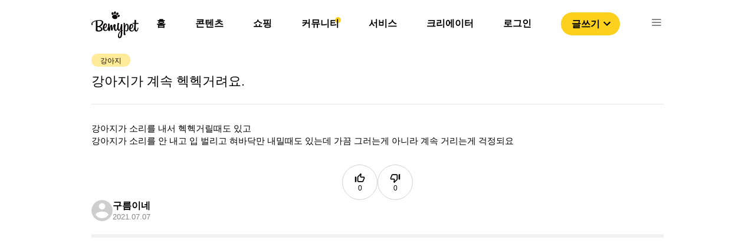

--- FILE ---
content_type: text/html; charset=utf-8
request_url: https://bemypet.kr/qapage/detail/70758
body_size: 7516
content:
<!DOCTYPE html><html><head><link rel="icon" href="/favicon.ico"/><link rel="apple-touch-icon" href="/icons/ICON_SHORTCUT.png"/><link rel="shortcut icon" href="/icons/ICON_SHORTCUT.png"/><script async="" src="https://pagead2.googlesyndication.com/pagead/js/adsbygoogle.js?client=ca-pub-4786722989459138" crossorigin="anonymous"></script><script>(function(w,d,s,l,i){w[l]=w[l]||[];w[l].push({'gtm.start':
                new Date().getTime(),event:'gtm.js'});var f=d.getElementsByTagName(s)[0],
                j=d.createElement(s),dl=l!='dataLayer'?'&l='+l:'';j.async=true;j.src=
                'https://www.googletagmanager.com/gtm.js?id='+i+dl;f.parentNode.insertBefore(j,f);
                })(window,document,'script','dataLayer','GTM-PNS8SVZ');</script><script type="text/javascript" src="https://static.nid.naver.com/js/naveridlogin_js_sdk_2.0.0.js" charSet="utf-8"></script><meta name="viewport" content="width=device-width"/><meta charSet="utf-8"/><title>강아지가 계속 헥헥거려요.</title><meta property="og:locale" content="ko_KR"/><meta property="og:site_name" content="비마이펫"/><meta property="og:type" content="article"/><meta property="og:url" content=""/><meta property="og:title" content="강아지가 계속 헥헥거려요."/><meta property="og:image" content="https://bff-images.bemypet.kr/static/assets/og_image.png"/><meta property="og:description" content="강아지가 소리를 내서 헥헥거릴때도 있고 강아지가 소리를 안 내고 입 벌리고 혀바닥만 …"/><meta property="og:image:width" content="1200"/><meta property="og:image:height" content="630"/><script type="application/ld+json">{
        "@context": "https://schema.org",
        "@type": "QAPage",
        "mainEntity": {
          "@type": "Question",
          "name": "강아지가 계속 헥헥거려요.",
          "text": "강아지가 소리를 내서 헥헥거릴때도 있고 강아지가 소리를 안 내고 입 벌리고 혀바닥만 …",
          "answerCount": "5",
          "acceptedAnswer": {
            "@type": "Answer",
            "text": "<a href="https://mypetlife.co.kr/?p=47024">https://mypetlife.co.kr/?p=47024</a>


 강아지가 헥헥 거리는 이유에 관한
글이에요 참고 하세요ㅎㅎ",
            "upvoteCount": "0",
            "url": "https://bemypet.kr/qapage/detail/70758/#answers-16516"
        },
        "suggestedAnswer": [{"@type":"Answer","text":"날이 더워져서 개구호흡 하는걸수도 있으니 물많이 먹이시고 집안온도 시원하게 해주세요!","upvoteCount":"0","url":"https://bemypet.kr/qapage/detail/70758/#answers-16460"},{"@type":"Answer","text":"네이버에 \"강아지가 계속 헥헥 거리는 이유\"라고 적고 블로 누루고 하면 첫번째 글에 자세히 나와있어요. 한번 읽어보세요.","upvoteCount":"0","url":"https://bemypet.kr/qapage/detail/70758/#answers-16458"}]
      }
    }</script><meta name="next-head-count" content="13"/><link rel="preload" href="/_next/static/css/c552b37c371c331c.css" as="style"/><link rel="stylesheet" href="/_next/static/css/c552b37c371c331c.css" data-n-g=""/><link rel="preload" href="/_next/static/css/bd8cccd06ec9dcca.css" as="style"/><link rel="stylesheet" href="/_next/static/css/bd8cccd06ec9dcca.css" data-n-p=""/><noscript data-n-css=""></noscript><script defer="" nomodule="" src="/_next/static/chunks/polyfills-5cd94c89d3acac5f.js"></script><script src="/_next/static/chunks/webpack-c19d07bd74f24b26.js" defer=""></script><script src="/_next/static/chunks/framework-47503b8bb4de6bb8.js" defer=""></script><script src="/_next/static/chunks/main-bdb52ca78900422f.js" defer=""></script><script src="/_next/static/chunks/pages/_app-3033711630aecef5.js" defer=""></script><script src="/_next/static/chunks/6455-b46a1dd975a248ae.js" defer=""></script><script src="/_next/static/chunks/7739-53d0649d14136c01.js" defer=""></script><script src="/_next/static/chunks/6260-1e9a69d38f60b80d.js" defer=""></script><script src="/_next/static/chunks/5675-aaa3f09955bb40bc.js" defer=""></script><script src="/_next/static/chunks/3196-8c6f14902403c9a4.js" defer=""></script><script src="/_next/static/chunks/7856-6c3ec050366e0337.js" defer=""></script><script src="/_next/static/chunks/7817-f5529c7cf7e212bb.js" defer=""></script><script src="/_next/static/chunks/1301-8e90b687b27cb5b2.js" defer=""></script><script src="/_next/static/chunks/8655-cc48712886269288.js" defer=""></script><script src="/_next/static/chunks/pages/qapage/detail/%5Bid%5D-ee4cb776c76b73fa.js" defer=""></script><script src="/_next/static/x9oOcPlBmWnHrin3h-u1J/_buildManifest.js" defer=""></script><script src="/_next/static/x9oOcPlBmWnHrin3h-u1J/_ssgManifest.js" defer=""></script><script src="/_next/static/x9oOcPlBmWnHrin3h-u1J/_middlewareManifest.js" defer=""></script></head><body><noscript><iframe src="https://www.googletagmanager.com/ns.html?id=GTM-PNS8SVZ" height="0" width="0" style="display:none;visibility:hidden"></iframe></noscript><div id="__next"><div class="Header_headerArea__tufnp" id="headerSection_1"><header class="Header_headerContainer__m5wGA"><div class="Header_contents__f5njA"><img src="/image/bemypet-logo.svg" class="Header_headerLogo__yE0Pv"/><nav class="Header_headerList__D3V50"><ul><li class="Header_headerLi__6LLa5"><a class="Header_defaultMenu__SriQk" href="/">홈</a><div></div><div class="Header_default__IWNR1"><div class="popper_popperContainer__OLokH"><div class="popper_popperMenuList__Hk3b2"><a class="popper_popperTab__LvzGS"><style data-emotion="css 9rt8oq">.css-9rt8oq{-webkit-user-select:none;-moz-user-select:none;-ms-user-select:none;user-select:none;width:1em;height:1em;display:inline-block;fill:currentColor;-webkit-flex-shrink:0;-ms-flex-negative:0;flex-shrink:0;-webkit-transition:fill 200ms cubic-bezier(0.4, 0, 0.2, 1) 0ms;transition:fill 200ms cubic-bezier(0.4, 0, 0.2, 1) 0ms;font-size:1.5rem;color:#FCD11E;}</style><svg class="MuiSvgIcon-root MuiSvgIcon-fontSizeMedium css-9rt8oq" focusable="false" aria-hidden="true" viewBox="0 0 24 24" data-testid="TrendingDownIcon"><path d="m16 18 2.29-2.29-4.88-4.88-4 4L2 7.41 3.41 6l6 6 4-4 6.3 6.29L22 12v6z"></path></svg><div class="popper_popperMenu__8QpIV">제품 탐색</div></a><hr class="popper_popperMenuDivider__j1QQj"/><a target="_blank" rel="noopener noreferrer" href="https://store.bemypet.kr/" class="popper_popperTab__LvzGS"><img src="/icons/shop/SHOP_CAT_BTN.svg"/><div class="popper_popperMenu__8QpIV">비마이펫 스토어</div></a></div></div></div></li><li class="Header_headerLi__6LLa5"><a class="Header_defaultMenu__SriQk" href="/content">콘텐츠</a><div></div><div class="Header_default__IWNR1"><div class="popper_popperContainer__OLokH"><div class="popper_popperMenuList__Hk3b2"><a class="popper_popperTab__LvzGS"><style data-emotion="css 9rt8oq">.css-9rt8oq{-webkit-user-select:none;-moz-user-select:none;-ms-user-select:none;user-select:none;width:1em;height:1em;display:inline-block;fill:currentColor;-webkit-flex-shrink:0;-ms-flex-negative:0;flex-shrink:0;-webkit-transition:fill 200ms cubic-bezier(0.4, 0, 0.2, 1) 0ms;transition:fill 200ms cubic-bezier(0.4, 0, 0.2, 1) 0ms;font-size:1.5rem;color:#FCD11E;}</style><svg class="MuiSvgIcon-root MuiSvgIcon-fontSizeMedium css-9rt8oq" focusable="false" aria-hidden="true" viewBox="0 0 24 24" data-testid="TrendingDownIcon"><path d="m16 18 2.29-2.29-4.88-4.88-4 4L2 7.41 3.41 6l6 6 4-4 6.3 6.29L22 12v6z"></path></svg><div class="popper_popperMenu__8QpIV">제품 탐색</div></a><hr class="popper_popperMenuDivider__j1QQj"/><a target="_blank" rel="noopener noreferrer" href="https://store.bemypet.kr/" class="popper_popperTab__LvzGS"><img src="/icons/shop/SHOP_CAT_BTN.svg"/><div class="popper_popperMenu__8QpIV">비마이펫 스토어</div></a></div></div></div></li><li class="Header_headerLi__6LLa5"><a class="Header_defaultMenu__SriQk" href="/shopping/situation">쇼핑</a><div></div><div class="Header_shopPopper__4_A07"><div class="popper_popperContainer__OLokH"><div class="popper_popperMenuList__Hk3b2"><a class="popper_popperTab__LvzGS"><style data-emotion="css 9rt8oq">.css-9rt8oq{-webkit-user-select:none;-moz-user-select:none;-ms-user-select:none;user-select:none;width:1em;height:1em;display:inline-block;fill:currentColor;-webkit-flex-shrink:0;-ms-flex-negative:0;flex-shrink:0;-webkit-transition:fill 200ms cubic-bezier(0.4, 0, 0.2, 1) 0ms;transition:fill 200ms cubic-bezier(0.4, 0, 0.2, 1) 0ms;font-size:1.5rem;color:#FCD11E;}</style><svg class="MuiSvgIcon-root MuiSvgIcon-fontSizeMedium css-9rt8oq" focusable="false" aria-hidden="true" viewBox="0 0 24 24" data-testid="TrendingDownIcon"><path d="m16 18 2.29-2.29-4.88-4.88-4 4L2 7.41 3.41 6l6 6 4-4 6.3 6.29L22 12v6z"></path></svg><div class="popper_popperMenu__8QpIV">제품 탐색</div></a><hr class="popper_popperMenuDivider__j1QQj"/><a target="_blank" rel="noopener noreferrer" href="https://store.bemypet.kr/" class="popper_popperTab__LvzGS"><img src="/icons/shop/SHOP_CAT_BTN.svg"/><div class="popper_popperMenu__8QpIV">비마이펫 스토어</div></a></div></div></div></li><li class="Header_headerLi__6LLa5"><a class="Header_defaultMenu__SriQk" href="/community">커뮤니티</a><div class="Header_headerCircle__x9lE1"></div><div class="Header_default__IWNR1"><div class="popper_popperContainer__OLokH"><div class="popper_popperMenuList__Hk3b2"><a class="popper_popperTab__LvzGS"><style data-emotion="css 9rt8oq">.css-9rt8oq{-webkit-user-select:none;-moz-user-select:none;-ms-user-select:none;user-select:none;width:1em;height:1em;display:inline-block;fill:currentColor;-webkit-flex-shrink:0;-ms-flex-negative:0;flex-shrink:0;-webkit-transition:fill 200ms cubic-bezier(0.4, 0, 0.2, 1) 0ms;transition:fill 200ms cubic-bezier(0.4, 0, 0.2, 1) 0ms;font-size:1.5rem;color:#FCD11E;}</style><svg class="MuiSvgIcon-root MuiSvgIcon-fontSizeMedium css-9rt8oq" focusable="false" aria-hidden="true" viewBox="0 0 24 24" data-testid="TrendingDownIcon"><path d="m16 18 2.29-2.29-4.88-4.88-4 4L2 7.41 3.41 6l6 6 4-4 6.3 6.29L22 12v6z"></path></svg><div class="popper_popperMenu__8QpIV">제품 탐색</div></a><hr class="popper_popperMenuDivider__j1QQj"/><a target="_blank" rel="noopener noreferrer" href="https://store.bemypet.kr/" class="popper_popperTab__LvzGS"><img src="/icons/shop/SHOP_CAT_BTN.svg"/><div class="popper_popperMenu__8QpIV">비마이펫 스토어</div></a></div></div></div></li><li class="Header_headerLi__6LLa5"><a class="Header_defaultMenu__SriQk" href="https://tools.bemypet.kr/">서비스</a><div></div><div class="Header_default__IWNR1"><div class="popper_popperContainer__OLokH"><div class="popper_popperMenuList__Hk3b2"><a class="popper_popperTab__LvzGS"><style data-emotion="css 9rt8oq">.css-9rt8oq{-webkit-user-select:none;-moz-user-select:none;-ms-user-select:none;user-select:none;width:1em;height:1em;display:inline-block;fill:currentColor;-webkit-flex-shrink:0;-ms-flex-negative:0;flex-shrink:0;-webkit-transition:fill 200ms cubic-bezier(0.4, 0, 0.2, 1) 0ms;transition:fill 200ms cubic-bezier(0.4, 0, 0.2, 1) 0ms;font-size:1.5rem;color:#FCD11E;}</style><svg class="MuiSvgIcon-root MuiSvgIcon-fontSizeMedium css-9rt8oq" focusable="false" aria-hidden="true" viewBox="0 0 24 24" data-testid="TrendingDownIcon"><path d="m16 18 2.29-2.29-4.88-4.88-4 4L2 7.41 3.41 6l6 6 4-4 6.3 6.29L22 12v6z"></path></svg><div class="popper_popperMenu__8QpIV">제품 탐색</div></a><hr class="popper_popperMenuDivider__j1QQj"/><a target="_blank" rel="noopener noreferrer" href="https://store.bemypet.kr/" class="popper_popperTab__LvzGS"><img src="/icons/shop/SHOP_CAT_BTN.svg"/><div class="popper_popperMenu__8QpIV">비마이펫 스토어</div></a></div></div></div></li><li class="Header_headerLi__6LLa5"><a class="Header_defaultMenu__SriQk" href="/partnership">크리에이터</a><div></div><div class="Header_default__IWNR1"><div class="popper_popperContainer__OLokH"><div class="popper_popperMenuList__Hk3b2"><a class="popper_popperTab__LvzGS"><style data-emotion="css 9rt8oq">.css-9rt8oq{-webkit-user-select:none;-moz-user-select:none;-ms-user-select:none;user-select:none;width:1em;height:1em;display:inline-block;fill:currentColor;-webkit-flex-shrink:0;-ms-flex-negative:0;flex-shrink:0;-webkit-transition:fill 200ms cubic-bezier(0.4, 0, 0.2, 1) 0ms;transition:fill 200ms cubic-bezier(0.4, 0, 0.2, 1) 0ms;font-size:1.5rem;color:#FCD11E;}</style><svg class="MuiSvgIcon-root MuiSvgIcon-fontSizeMedium css-9rt8oq" focusable="false" aria-hidden="true" viewBox="0 0 24 24" data-testid="TrendingDownIcon"><path d="m16 18 2.29-2.29-4.88-4.88-4 4L2 7.41 3.41 6l6 6 4-4 6.3 6.29L22 12v6z"></path></svg><div class="popper_popperMenu__8QpIV">제품 탐색</div></a><hr class="popper_popperMenuDivider__j1QQj"/><a target="_blank" rel="noopener noreferrer" href="https://store.bemypet.kr/" class="popper_popperTab__LvzGS"><img src="/icons/shop/SHOP_CAT_BTN.svg"/><div class="popper_popperMenu__8QpIV">비마이펫 스토어</div></a></div></div></div></li><li class="Header_headerLi__6LLa5"><a class="Header_defaultMenu__SriQk" href="/login">로그인</a><div></div><div class="Header_default__IWNR1"><div class="popper_popperContainer__OLokH"><div class="popper_popperMenuList__Hk3b2"><a class="popper_popperTab__LvzGS"><style data-emotion="css 9rt8oq">.css-9rt8oq{-webkit-user-select:none;-moz-user-select:none;-ms-user-select:none;user-select:none;width:1em;height:1em;display:inline-block;fill:currentColor;-webkit-flex-shrink:0;-ms-flex-negative:0;flex-shrink:0;-webkit-transition:fill 200ms cubic-bezier(0.4, 0, 0.2, 1) 0ms;transition:fill 200ms cubic-bezier(0.4, 0, 0.2, 1) 0ms;font-size:1.5rem;color:#FCD11E;}</style><svg class="MuiSvgIcon-root MuiSvgIcon-fontSizeMedium css-9rt8oq" focusable="false" aria-hidden="true" viewBox="0 0 24 24" data-testid="TrendingDownIcon"><path d="m16 18 2.29-2.29-4.88-4.88-4 4L2 7.41 3.41 6l6 6 4-4 6.3 6.29L22 12v6z"></path></svg><div class="popper_popperMenu__8QpIV">제품 탐색</div></a><hr class="popper_popperMenuDivider__j1QQj"/><a target="_blank" rel="noopener noreferrer" href="https://store.bemypet.kr/" class="popper_popperTab__LvzGS"><img src="/icons/shop/SHOP_CAT_BTN.svg"/><div class="popper_popperMenu__8QpIV">비마이펫 스토어</div></a></div></div></div></li><li><button class="Header_writeBtn__UbVMU">글쓰기<style data-emotion="css vubbuv">.css-vubbuv{-webkit-user-select:none;-moz-user-select:none;-ms-user-select:none;user-select:none;width:1em;height:1em;display:inline-block;fill:currentColor;-webkit-flex-shrink:0;-ms-flex-negative:0;flex-shrink:0;-webkit-transition:fill 200ms cubic-bezier(0.4, 0, 0.2, 1) 0ms;transition:fill 200ms cubic-bezier(0.4, 0, 0.2, 1) 0ms;font-size:1.5rem;}</style><svg class="MuiSvgIcon-root MuiSvgIcon-fontSizeMedium css-vubbuv" focusable="false" aria-hidden="true" viewBox="0 0 24 24" data-testid="ExpandMoreOutlinedIcon"><path d="M16.59 8.59 12 13.17 7.41 8.59 6 10l6 6 6-6-1.41-1.41z"></path></svg></button></li><li><img src="/icons/ICON-24px-Menu.svg" class="Header_listImg__TkxHn"/></li></ul></nav></div><div class="TopMenu_menuList__AMnXb"><div class="TopMenu_menuWrapper__L1uFn"><div class="TopMenu_headerLi__K58vU"><a class="TopMenu_defaultMenu__gPZP3" href="/"><div>홈</div></a></div><div class="TopMenu_headerLi__K58vU"><a class="TopMenu_defaultMenu__gPZP3" href="/content"><div>콘텐츠</div></a></div><div class="TopMenu_headerLi__K58vU"><a class="TopMenu_defaultMenu__gPZP3" href="/shopping/situation"><div>쇼핑</div></a></div><div class="TopMenu_headerLi__K58vU"><a class="TopMenu_activeMenu__Vm4sT" href="/community"><div>커뮤니티</div></a></div><div class="TopMenu_headerLi__K58vU"><a class="TopMenu_defaultMenu__gPZP3" href="https://tools.bemypet.kr/"><div>서비스</div></a></div><div class="TopMenu_headerLi__K58vU"><a class="TopMenu_defaultMenu__gPZP3" href="/partnership"><div>크리에이터</div></a></div></div></div></header></div><nav class="Nav_NavContainerOff__peMCf"><div><div class="Nav_NavMenu__ycTIB"><img src="/image/bemypet-logo.svg" class="Nav_NavLogo__0OwzY"/><img src="/icons/ICON-24px-CLOSE1.svg" class="Nav_NavCloseBtn__WkiLr"/><div class="Nav_buttonWrapper__2EKT4"><button class="Nav_loginButton__fPKXF">로그인</button><button class="Nav_loginButton__fPKXF">글쓰기</button></div><div class="Nav_NavList__K5UDv"><ul><li class="Nav_listOn__oGZwZ"><div>콘텐츠</div><img src="/icons/ICON_NAV_OPEN.svg"/></li><div class="Nav_testWrapper__ugRq9"><ul class="Nav_subListWrapper__nnuae"><li class="Nav_subList__8Ny2L"><a href="/content">콘텐츠 탐색</a></li><li class="Nav_subList__8Ny2L"><a target="_blank" rel="noopener noreferrer" href="https://mypetlife.co.kr/">지식 정보 콘텐츠</a><img src="/icons/NAV_WINDOW_ICON.svg"/></li><li class="Nav_subList__8Ny2L"><a target="_blank" rel="noopener noreferrer" href="https://creators.mypetlife.co.kr/">크리에이터 콘텐츠</a><img src="/icons/NAV_WINDOW_ICON.svg"/></li></ul></div></ul><ul><li class="Nav_listOn__oGZwZ"><div>쇼핑</div><img src="/icons/ICON_NAV_OPEN.svg"/></li><div class="Nav_testWrapper__ugRq9"><ul class="Nav_subListWrapper__nnuae"><li class="Nav_subList__8Ny2L"><a href="/shopping/situation?pet_type=dog&amp;q=1&amp;p=20">제품 탐색</a></li><li class="Nav_subList__8Ny2L"><a target="_blank" rel="noopener noreferrer" href="https://store.bemypet.kr/">비마이펫 스토어</a><img src="/icons/NAV_WINDOW_ICON.svg"/></li><li class="Nav_subList__8Ny2L"><a target="_blank" rel="noopener noreferrer" href="https://cbh.bemypet.kr/">동물 등록 &amp; 외장칩 </a><img src="/icons/NAV_WINDOW_ICON.svg"/></li></ul></div></ul><ul><li class="Nav_listOn__oGZwZ"><a href="/qapage?p=1">커뮤니티</a></li><div class="Nav_testWrapper__ugRq9"><ul class="Nav_subListWrapper__nnuae"></ul></div></ul><ul><li class="Nav_listOn__oGZwZ"><a href="https://tools.bemypet.kr/">서비스</a></li><div class="Nav_testWrapper__ugRq9"><ul class="Nav_subListWrapper__nnuae"></ul></div></ul><ul><li class="Nav_listOn__oGZwZ"><a href="/partnership">크리에이터 서비스 </a></li><div class="Nav_testWrapper__ugRq9"><ul class="Nav_subListWrapper__nnuae"></ul></div></ul></div></div></div></nav><div><div class="mobileComment_mobileCommentWrapper__CeA9A"><div class="mobileComment_mobileImgWrapper__BF6GA"><div class="mobileComment_questionNoImgContainer__PVFQy"></div></div><div class="mobileComment_mobileCommentContent__pZ__T"><div class="mobileComment_mobileCommentInputWrapper___Y9q1"><form encType="multipart/form-data" class="mobileComment_fileUploadWrapper__UKYGN"><input type="file" id="mobileImgUpload" multiple="" accept="image/jpg,image/png,image/jpeg,image/gif"/></form><label for="mobileImgUpload"><img src="/icons/ICON_Mobile_Photo.svg"/></label><textarea placeholder="답변을 입력해주세요"></textarea></div><button class="mobileComment_submitBtn__cxvu6">등록</button></div></div></div><div class="qaDetail_qaDetailContainer__GdYJp"><div class="qaDetail_qaDetailContent__ggrjL"><div class="qaDetail_qaDetailQuestion__AXVqt"><div class="qaDetail_qaDetailTitle__xKc9F"><div class="qaDetail_labelListWrapper__rSi0q"><button class="mylabel_activeLabel__g6GF1">강아지</button></div><h1 class="qaDetail_qaDetailTop__O4CyB">강아지가 계속 헥헥거려요.</h1></div><div class="qaDetail_qaDetailText__ClRN5">강아지가 소리를 내서 헥헥거릴때도 있고
강아지가 소리를 안 내고 입 벌리고 혀바닥만 내밀때도 있는데 가끔 그러는게 아니라 계속 거리는게 걱정되요
</div><div></div><div class="qaDetail_qaDetailImgNone__JBbSM"></div><div class="qaDetail_qaDetailThumbBtnWrapper__DkZQc"><div class="thumbButton_thumbButtonWrapper__KMR7u"><div class="thumbButton_thumbButtonContainer__oH481"><style data-emotion="css 1k33q06">.css-1k33q06{-webkit-user-select:none;-moz-user-select:none;-ms-user-select:none;user-select:none;width:1em;height:1em;display:inline-block;fill:currentColor;-webkit-flex-shrink:0;-ms-flex-negative:0;flex-shrink:0;-webkit-transition:fill 200ms cubic-bezier(0.4, 0, 0.2, 1) 0ms;transition:fill 200ms cubic-bezier(0.4, 0, 0.2, 1) 0ms;font-size:1.25rem;}</style><svg class="MuiSvgIcon-root MuiSvgIcon-fontSizeSmall css-1k33q06" focusable="false" aria-hidden="true" viewBox="0 0 24 24" data-testid="ThumbUpOffAltIcon"><path d="m13.11 5.72-.57 2.89c-.12.59.04 1.2.42 1.66.38.46.94.73 1.54.73H20v1.08L17.43 18H9.34c-.18 0-.34-.16-.34-.34V9.82l4.11-4.1M14 2 7.59 8.41C7.21 8.79 7 9.3 7 9.83v7.83C7 18.95 8.05 20 9.34 20h8.1c.71 0 1.36-.37 1.72-.97l2.67-6.15c.11-.25.17-.52.17-.8V11c0-1.1-.9-2-2-2h-5.5l.92-4.65c.05-.22.02-.46-.08-.66-.23-.45-.52-.86-.88-1.22L14 2zM4 9H2v11h2c.55 0 1-.45 1-1v-9c0-.55-.45-1-1-1z"></path></svg><div class="thumbButton_defaultLabel__5qx4M">0</div></div><div class="thumbButton_thumbButtonContainer__oH481"><style data-emotion="css 1k33q06">.css-1k33q06{-webkit-user-select:none;-moz-user-select:none;-ms-user-select:none;user-select:none;width:1em;height:1em;display:inline-block;fill:currentColor;-webkit-flex-shrink:0;-ms-flex-negative:0;flex-shrink:0;-webkit-transition:fill 200ms cubic-bezier(0.4, 0, 0.2, 1) 0ms;transition:fill 200ms cubic-bezier(0.4, 0, 0.2, 1) 0ms;font-size:1.25rem;}</style><svg class="MuiSvgIcon-root MuiSvgIcon-fontSizeSmall css-1k33q06" focusable="false" aria-hidden="true" viewBox="0 0 24 24" data-testid="ThumbDownOffAltIcon"><path d="m10.89 18.28.57-2.89c.12-.59-.04-1.2-.42-1.66-.38-.46-.94-.73-1.54-.73H4v-1.08L6.57 6h8.09c.18 0 .34.16.34.34v7.84l-4.11 4.1M10 22l6.41-6.41c.38-.38.59-.89.59-1.42V6.34C17 5.05 15.95 4 14.66 4h-8.1c-.71 0-1.36.37-1.72.97l-2.67 6.15c-.11.25-.17.52-.17.8V13c0 1.1.9 2 2 2h5.5l-.92 4.65c-.05.22-.02.46.08.66.23.45.52.86.88 1.22L10 22zm10-7h2V4h-2c-.55 0-1 .45-1 1v9c0 .55.45 1 1 1z"></path></svg><div class="thumbButton_defaultLabel__5qx4M">0</div></div></div></div><div class="qaDetail_qaDetailInfo__SKGtj"><div><a class="qaDetail_infoWrapper__6_bKH" href="/profile/6110"><img src="/icons/profile/profile_1.svg"/><div><div class="qaDetail_qaDetailUser__A8sIb">구름이네</div><div class="qaDetail_qaDetailDate__3o03Q">2021.07.07</div></div></a></div></div></div><div class="qaDetail_qaDetailBar__tOqjr"></div><ins class="adsbygoogle" style="display:block" data-ad-client="ca-pub-4786722989459138" data-ad-slot="6986428526" data-ad-format="auto" data-full-width-responsive="true"></ins><div class="qaDetail_qaDetailAnswerWrapper__TJpOV"><div class="qaDetail_qaDetailTotal__wSReo">답변 <!-- -->5</div><div class="qaDetail_qaDetailComment__7y1PJ"><div class="answer_qaAnswerInputWrapper___cOZ0"><textarea placeholder="답변을 입력해주세요"></textarea><div class="answer_inputBtnWrapper__8hVzb"><div class="answer_questionImgContainer__oRcY2"></div><div class="answer_answerBtnContainer__VgUOs"><form encType="multipart/form-data"><input type="file" id="uploadFile" multiple="" accept="image/jpg,image/png,image/jpeg,image/gif" class="answer_fileUploadWrapper__Q0Qrd"/></form><div><label for="uploadFile" class="answer_photoBtn__J_YLl"><img src="/icons/ICON_Camera.png"/>사진첨부</label><button class="answer_submitBtn__lKInH">등록</button></div></div></div></div></div><div class="qaDetail_qaDetailAnswer__E9eTw" id="answers-16516"><div class="comment_qaDetailComment__guTi_"><div class="comment_qaCommentIdWrapper__u6F4S"><a class="comment_qaCommentAuthor__yDEgn" href="/profile/7827"><img src="/icons/profile/profile_1.svg"/><div class="comment_qaCommentId__KG1dw">호두누님</div></a><div class="comment_qaCommentDate__ybhtU">2021.07.11</div></div><div class="comment_qaDetailImgNone__ngvPO"></div><div class="comment_qaComment__lgCZt"><a href="https://mypetlife.co.kr/?p=47024">https://mypetlife.co.kr/?p=47024</a>


 강아지가 헥헥 거리는 이유에 관한
글이에요 참고 하세요ㅎㅎ</div><div class="comment_commentInfo__OI8e5"><div><button name="comment" value="댓글" class="comment_qaDetailCommentBtn__LIh_l">댓글</button><button class="commentLabel_defaultLabel__JHgyL">좋아요 <!-- -->0</button><button class="commentLabel_defaultLabel__JHgyL">싫어요 <!-- -->0</button></div></div></div></div><div class="qaDetail_qaDetailAnswer__E9eTw" id="answers-16460"><div class="comment_qaDetailComment__guTi_"><div class="comment_qaCommentIdWrapper__u6F4S"><a class="comment_qaCommentAuthor__yDEgn" href="/profile/8079"><img src="/icons/profile/profile_1.svg"/><div class="comment_qaCommentId__KG1dw">토깽이</div></a><div class="comment_qaCommentDate__ybhtU">2021.07.08</div></div><div class="comment_qaDetailImgNone__ngvPO"></div><div class="comment_qaComment__lgCZt">날이 더워져서 개구호흡 하는걸수도 있으니 물많이 먹이시고 집안온도 시원하게 해주세요!</div><div class="comment_commentInfo__OI8e5"><div><button name="comment" value="댓글" class="comment_qaDetailCommentBtn__LIh_l">댓글</button><button class="commentLabel_defaultLabel__JHgyL">좋아요 <!-- -->0</button><button class="commentLabel_defaultLabel__JHgyL">싫어요 <!-- -->0</button></div></div></div><div class="recomment_qaDetailReComment__LApAW"><div class="recomment_qaReCommentIdWrapper__R7r6C"><a class="recomment_qaCommentAuthor__S7AgT" href="/profile/6110"><img src="/icons/profile/profile_1.svg"/><div class="recomment_qaCommentId__Q3Ht6">구름이네</div></a><div class="recomment_qaReCommentDate__ZzkZP">2021.07.08</div></div><div class="recomment_qaDetailImgNone__CZkSU"></div><div class="recomment_qaComment__HqeKb"><span class="recomment_authorName__Qvnwj">@<!-- -->토깽이</span><span>네! 감사합니다</span></div><div class="recomment_recommentInfo__gB86B"><div><button name="comment" value="댓글" class="recomment_qaDetailCommentBtn__DNAXf">댓글</button><button class="commentLabel_defaultLabel__JHgyL">좋아요 <!-- -->1</button><button class="commentLabel_defaultLabel__JHgyL">싫어요 <!-- -->0</button></div></div></div></div><div class="qaDetail_qaDetailAnswer__E9eTw" id="answers-16458"><div class="comment_qaDetailComment__guTi_"><div class="comment_qaCommentIdWrapper__u6F4S"><a class="comment_qaCommentAuthor__yDEgn" href="/profile/8960"><img src="/icons/profile/profile_1.svg"/><div class="comment_qaCommentId__KG1dw">냥이신부가 될꺼야</div></a><div class="comment_qaCommentDate__ybhtU">2021.07.08</div></div><div class="comment_qaDetailImgBox__Vm2aP"><img class="comment_qaDetailImg__5_yMr" src="https://bff-images.bemypet.kr/media/medias/all/152-image_picker7064981305694917842.jpg"/></div><div class="comment_qaComment__lgCZt">네이버에 "강아지가 계속 헥헥 거리는 이유"라고 적고 블로 누루고 하면 첫번째 글에 자세히 나와있어요. 한번 읽어보세요.</div><div class="comment_commentInfo__OI8e5"><div><button name="comment" value="댓글" class="comment_qaDetailCommentBtn__LIh_l">댓글</button><button class="commentLabel_defaultLabel__JHgyL">좋아요 <!-- -->0</button><button class="commentLabel_defaultLabel__JHgyL">싫어요 <!-- -->0</button></div></div></div><div class="recomment_qaDetailReComment__LApAW"><div class="recomment_qaReCommentIdWrapper__R7r6C"><a class="recomment_qaCommentAuthor__S7AgT" href="/profile/6110"><img src="/icons/profile/profile_1.svg"/><div class="recomment_qaCommentId__Q3Ht6">구름이네</div></a><div class="recomment_qaReCommentDate__ZzkZP">2021.07.08</div></div><div class="recomment_qaDetailImgNone__CZkSU"></div><div class="recomment_qaComment__HqeKb"><span class="recomment_authorName__Qvnwj">@<!-- -->냥이신부가 될꺼야</span><span>감사합니다!</span></div><div class="recomment_recommentInfo__gB86B"><div><button name="comment" value="댓글" class="recomment_qaDetailCommentBtn__DNAXf">댓글</button><button class="commentLabel_defaultLabel__JHgyL">좋아요 <!-- -->0</button><button class="commentLabel_defaultLabel__JHgyL">싫어요 <!-- -->0</button></div></div></div></div></div></div><div class="qaDetail_featuredList__ofYBa"><div class="featuredList_featuredListContainer__PIV3B"><div><img class="featuredList_listIcon__kt6bn" src="/icons/ICON_STAR.svg"/></div><div class="featuredList_listTitle__8uW1X">커뮤니티 인기글</div></div><div class="qaDetail_popularList__bY0xK"></div></div><div class="qaDetail_featuredList__ofYBa"><div class="featuredContents_featuredListContainer__UIbck"><div><img class="featuredContents_listIcon__EU34w" src="/icons/ICON_WHITE_STAR.svg"/></div><div class="featuredContents_listTitle__I5fYa">비마이펫 추천 콘텐츠</div></div><div class="qaDetail_popularContents__jNQlG"></div></div></div><footer class="Footer_FooterContainer__JSAoJ"><div class="Footer_FooterBlock__886Zp"> </div><div class="Footer_contents__ul6nm"><ul><li><a class="Footer_defaultMenu__fGlq0" href="https://corp.bemypet.kr">회사소개</a></li><li><a class="Footer_defaultMenu__fGlq0" href="https://corp.bemypet.kr/business">제휴제안</a></li><li><a class="Footer_defaultMenu__fGlq0" href="https://corp.bemypet.kr/tos">이용약관</a></li><li><a class="Footer_defaultMenu__fGlq0" href="https://corp.bemypet.kr/privacy-policy">개인정보처리방침</a></li><li><a class="Footer_defaultMenu__fGlq0" href="/partnership">크리에이터 신청</a></li></ul><ul><li><a target="_blank" rel="noopener noreferrer" href="https://instagram.com/bemypet.official"><img class="Footer_footerIcon__bo_UL" src="/icons/ICON_NEW_INSTAGRAM.png" srcSet="/icons/footer/M_FOOTER_INSTAGRAM.png 1x,/icons/footer/M_FOOTER_INSTAGRAM@2x.png 2x,/icons/footer/M_FOOTER_INSTAGRAM@3x.png 3x"/></a></li><li><a target="_blank" rel="noopener noreferrer" href="https://www.youtube.com/channel/UClljZ2pw3YZFVGq6EQgJVyQ"><img class="Footer_footerIcon__bo_UL" src="/icons/ICON_NEW_YOUTUBE.png" srcSet="/icons/footer/M_FOOTER_YOUTUBE.png 1x,/icons/footer/M_FOOTER_YOUTUBE@2x.png 2x,/icons/footer/M_FOOTER_YOUTUBE@3x.png 3x"/></a></li><li><a target="_blank" rel="noopener noreferrer" href="https://www.facebook.com/bemypetkr"><img class="Footer_footerIcon__bo_UL" src="/icons/ICON_NEW_FACEBOOK.png" srcSet="/icons/footer/M_FOOTER_FACEBOOK.png 1x,/icons/footer/M_FOOTER_FACEBOOK@2x.png 2x,/icons/footer/M_FOOTER_FACEBOOK@3x.png 3x"/></a></li><li><a target="_blank" rel="noopener noreferrer" href="https://play.google.com/store/apps/details?id=kr.bemypet.bemypet_main_app&amp;utm_source=mainwebsite&amp;utm_campaign=initial&amp;pcampaignid=pcampaignidMKT-Other-global-all-co-prtnr-py-PartBadge-Mar2515-1"><img class="Footer_footerIcon__bo_UL" src="/icons/ICON_NEW_GOOGLEPLAY.png" srcSet="/icons/footer/M_FOOTER_GOOGLE.png 1x,/icons/footer/M_FOOTER_GOOGLE@2x.png 2x,/icons/footer/M_FOOTER_GOOGLE@3x.png 3x"/></a></li><li><a target="_blank" rel="noopener noreferrer" href="https://apps.apple.com/kr/app/비마이펫-반려동물-지식정보-플랫폼/id1506523332?&amp;utm_source=mainwebsite&amp;utm_campaign=initial"><img class="Footer_footerIcon__bo_UL" src="/icons/ICON_NEW_APPLE.png" srcSet="/icons/footer/M_FOOTER_APPLE.png 1x,/icons/footer/M_FOOTER_APPLE@2x.png 2x,/icons/footer/M_FOOTER_APPLE@3x.png 3x"/></a></li></ul></div></footer></div><script id="__NEXT_DATA__" type="application/json">{"props":{"pageProps":{"questionData":{"id":70758,"title":"강아지가 계속 헥헥거려요.","answer_count":5,"content":"강아지가 소리를 내서 헥헥거릴때도 있고\n강아지가 소리를 안 내고 입 벌리고 혀바닥만 내밀때도 있는데 가끔 그러는게 아니라 계속 거리는게 걱정되요\n","excerpt":"강아지가 소리를 내서 헥헥거릴때도 있고 강아지가 소리를 안 내고 입 벌리고 혀바닥만 …","attachment_video":{},"attachments":[],"video_status":"COMPLETED","author":{"id":6110,"name":"구름이네","profile_image":null,"vet":null},"category":{"id":8,"name":"강아지"},"tags":[],"created_at":"2021-07-07T22:02:07.716765+09:00","updated_at":"2021-07-07T22:02:07.716798+09:00","deleted_at":null,"view_count":2768,"upvoted_users":[],"downvoted_users":[],"upvote":0,"downvote":0,"featured_media":null,"distribution":null,"community_breed":null},"answerData":[{"id":16462,"content":"네! 감사합니다","attachments":[],"author":{"id":6110,"name":"구름이네","profile_image":null,"vet":null},"upvote":1,"downvote":0,"parent":{"id":16460,"content":"날이 더워져서 개구호흡 하는걸수도 있으니 물많이 먹이시고 집안온도 시원하게 해주세요!","attachments":[],"author":{"id":8079,"name":"토깽이","profile_image":null,"vet":null},"upvote":0,"downvote":0,"parent":null,"parent_id":null,"upvoted_users":[],"downvoted_users":[],"created_at":"2021-07-08T17:38:00.196894+09:00","updated_at":"2021-07-08T17:38:00.196930+09:00","deleted_at":null},"parent_id":16460,"upvoted_users":[8079],"downvoted_users":[],"created_at":"2021-07-08T17:49:21.798299+09:00","updated_at":"2021-07-08T17:51:05.707725+09:00","deleted_at":null},{"id":16516,"content":"\u003ca href=\"https://mypetlife.co.kr/?p=47024\"\u003ehttps://mypetlife.co.kr/?p=47024\u003c/a\u003e\n\n\n 강아지가 헥헥 거리는 이유에 관한\n글이에요 참고 하세요ㅎㅎ","attachments":[],"author":{"id":7827,"name":"호두누님","profile_image":null,"vet":null},"upvote":0,"downvote":0,"parent":null,"parent_id":null,"upvoted_users":[],"downvoted_users":[],"created_at":"2021-07-11T19:49:40.240028+09:00","updated_at":"2021-07-11T19:51:28.484080+09:00","deleted_at":null},{"id":16463,"content":"감사합니다!","attachments":[],"author":{"id":6110,"name":"구름이네","profile_image":null,"vet":null},"upvote":0,"downvote":0,"parent":{"id":16458,"content":"네이버에 \"강아지가 계속 헥헥 거리는 이유\"라고 적고 블로 누루고 하면 첫번째 글에 자세히 나와있어요. 한번 읽어보세요.","attachments":[{"id":2654,"source_category":"all","source_url":"https://bff-images.bemypet.kr/media/medias/all/152-image_picker7064981305694917842.jpg","video_url":null,"video_proxy_url":null,"thumbnail_url":"https://bff-images.bemypet.kr/media/cache/6a/1b/6a1bc268e0bb2a510cb9b8603f8f7d4e.jpg","sns_thumbnail_url":"https://bff-images.bemypet.kr/media/cache/f9/1d/f91dc81f423a5bbeaad8a9503b3344f1.jpg","created_at":"2021-07-08T09:17:25.229861+09:00","updated_at":"2021-07-08T09:17:25.229907+09:00"}],"author":{"id":8960,"name":"냥이신부가 될꺼야","profile_image":null,"vet":null},"upvote":0,"downvote":0,"parent":null,"parent_id":null,"upvoted_users":[],"downvoted_users":[],"created_at":"2021-07-08T09:17:25.235422+09:00","updated_at":"2021-07-08T09:17:25.235455+09:00","deleted_at":null},"parent_id":16458,"upvoted_users":[],"downvoted_users":[],"created_at":"2021-07-08T17:49:45.188932+09:00","updated_at":"2021-07-08T17:49:45.188970+09:00","deleted_at":null},{"id":16460,"content":"날이 더워져서 개구호흡 하는걸수도 있으니 물많이 먹이시고 집안온도 시원하게 해주세요!","attachments":[],"author":{"id":8079,"name":"토깽이","profile_image":null,"vet":null},"upvote":0,"downvote":0,"parent":null,"parent_id":null,"upvoted_users":[],"downvoted_users":[],"created_at":"2021-07-08T17:38:00.196894+09:00","updated_at":"2021-07-08T17:38:00.196930+09:00","deleted_at":null},{"id":16458,"content":"네이버에 \"강아지가 계속 헥헥 거리는 이유\"라고 적고 블로 누루고 하면 첫번째 글에 자세히 나와있어요. 한번 읽어보세요.","attachments":[{"id":2654,"source_category":"all","source_url":"https://bff-images.bemypet.kr/media/medias/all/152-image_picker7064981305694917842.jpg","video_url":null,"video_proxy_url":null,"thumbnail_url":"https://bff-images.bemypet.kr/media/cache/6a/1b/6a1bc268e0bb2a510cb9b8603f8f7d4e.jpg","sns_thumbnail_url":"https://bff-images.bemypet.kr/media/cache/f9/1d/f91dc81f423a5bbeaad8a9503b3344f1.jpg","created_at":"2021-07-08T09:17:25.229861+09:00","updated_at":"2021-07-08T09:17:25.229907+09:00"}],"author":{"id":8960,"name":"냥이신부가 될꺼야","profile_image":null,"vet":null},"upvote":0,"downvote":0,"parent":null,"parent_id":null,"upvoted_users":[],"downvoted_users":[],"created_at":"2021-07-08T09:17:25.235422+09:00","updated_at":"2021-07-08T09:17:25.235455+09:00","deleted_at":null}],"postId":"70758"},"__N_SSP":true},"page":"/qapage/detail/[id]","query":{"id":"70758"},"buildId":"x9oOcPlBmWnHrin3h-u1J","isFallback":false,"gssp":true,"scriptLoader":[]}</script></body></html>

--- FILE ---
content_type: text/html; charset=utf-8
request_url: https://www.google.com/recaptcha/api2/aframe
body_size: 268
content:
<!DOCTYPE HTML><html><head><meta http-equiv="content-type" content="text/html; charset=UTF-8"></head><body><script nonce="ghY-zjxJbjJsfSHWqGrC2w">/** Anti-fraud and anti-abuse applications only. See google.com/recaptcha */ try{var clients={'sodar':'https://pagead2.googlesyndication.com/pagead/sodar?'};window.addEventListener("message",function(a){try{if(a.source===window.parent){var b=JSON.parse(a.data);var c=clients[b['id']];if(c){var d=document.createElement('img');d.src=c+b['params']+'&rc='+(localStorage.getItem("rc::a")?sessionStorage.getItem("rc::b"):"");window.document.body.appendChild(d);sessionStorage.setItem("rc::e",parseInt(sessionStorage.getItem("rc::e")||0)+1);localStorage.setItem("rc::h",'1769186954015');}}}catch(b){}});window.parent.postMessage("_grecaptcha_ready", "*");}catch(b){}</script></body></html>

--- FILE ---
content_type: text/css; charset=utf-8
request_url: https://bemypet.kr/_next/static/css/040ba83835511131.css
body_size: 3789
content:
.creatorHeader_contentHeaderWrapper__zrvmC{margin-top:1px;width:100%;border-top:1px solid #e4e4e6;border-bottom:1px solid #e4e4e6;background-color:#fff;z-index:3}@media only screen and (max-width:768px){.creatorHeader_contentHeaderWrapper__zrvmC{border-top:none}}.creatorHeader_contentHeaderWrapper__zrvmC ul{margin:0;padding:11px 0;display:flex;align-items:center;justify-content:center;overflow-x:hidden;overflow-y:hidden;white-space:nowrap;scrollbar-width:none;-ms-overflow-style:none}@media only screen and (max-width:768px){.creatorHeader_contentHeaderWrapper__zrvmC ul{padding:6px 0;overflow-x:auto;grid-gap:25px;gap:25px}}@media only screen and (min-width:430px)and (max-width:768px){.creatorHeader_contentHeaderWrapper__zrvmC ul{grid-gap:40px;gap:40px}}.creatorHeader_contentHeaderWrapper__zrvmC ul ul::-webkit-scrollbar{display:none}.creatorHeader_contentHeaderWrapper__zrvmC ul ul li{flex:0 0 5%}.creatorHeader_contentHeaderWrapper__zrvmC ul li{position:relative;z-index:2}.creatorHeader_defaultMenu__HHZDM{margin:0 30px;color:#868688;font-size:16px;font-weight:400;list-style:none}@media only screen and (max-width:768px){.creatorHeader_defaultMenu__HHZDM{margin:0;font-size:12px}}.creatorHeader_activeMenu__ifoF8{padding:8px 0;margin:0 30px;font-weight:700;font-size:16px;list-style:none;color:#090909;z-index:2}@media only screen and (max-width:768px){.creatorHeader_activeMenu__ifoF8{margin:0;font-size:12px}}.creatorHeader_headerCircle__M2woc{position:absolute;top:-3px;right:26px;width:10px;height:10px;border-radius:50%;background-color:#fcd11e;z-index:-1}@media only screen and (max-width:768px){.creatorHeader_headerCircle__M2woc{top:2px;right:-2px;width:7px;height:7px}}.partnership_partnershipContainer__wWam1{margin-top:80px;width:100%;min-height:calc(100vh - 55px)}@media only screen and (max-width:768px){.partnership_partnershipContainer__wWam1{margin-top:92px}}.partnership_appPartnershipContainer__hryv7{margin-top:0;width:100%;min-height:calc(100vh - 55px)}@media only screen and (max-width:768px){.partnership_appPartnershipContainer__hryv7{margin-top:0}}.partnership_partnershipContents__8YMFT{overflow-x:hidden;position:relative;margin:0 auto;background-image:url(/image/partnership/PC_1400_SHINE_BG.png);width:100vw;height:100%;background-repeat:no-repeat;background-size:contain}@media only screen and (min-width:1400px){.partnership_partnershipContents__8YMFT{background-image:url(/image/partnership/PC_SHINE_BG.png)}}@media only screen and (max-width:768px){.partnership_partnershipContents__8YMFT{background-image:url(/image/partnership/PC_BG_768.png)}}@media only screen and (max-width:375px){.partnership_partnershipContents__8YMFT{background-image:url(/image/partnership/M_BG_360.png);min-width:360px}}.partnership_partnershipContents__8YMFT .partnership_topProductBG__GuDHi .partnership_topProduct__IXdOd{max-width:1400px;margin:0 auto}@media only screen and (max-width:768px){.partnership_partnershipContents__8YMFT .partnership_topProductBG__GuDHi .partnership_topProduct__IXdOd{min-width:360px}}.partnership_partnershipContents__8YMFT .partnership_topProductBG__GuDHi .partnership_topProduct__IXdOd .partnership_mainLogoWrapper__lMRlw{position:absolute;top:12.5vh;left:11.1111111111vw;width:200px;height:110px}@media only screen and (max-width:768px){.partnership_partnershipContents__8YMFT .partnership_topProductBG__GuDHi .partnership_topProduct__IXdOd .partnership_mainLogoWrapper__lMRlw{top:7.6923076923vh;left:8.3333333333vw;width:78.03px;height:44.01px}}.partnership_partnershipContents__8YMFT .partnership_topProductBG__GuDHi .partnership_topProduct__IXdOd .partnership_mainLogoWrapper__lMRlw .partnership_logoImg__bEivu{width:100%;height:100%}.partnership_partnershipContents__8YMFT .partnership_topProductBG__GuDHi .partnership_topProduct__IXdOd .partnership_logoDesc__j_efd{position:absolute;top:calc(12.5vh + 140px);left:11.1111111111vw}@media only screen and (max-width:768px){.partnership_partnershipContents__8YMFT .partnership_topProductBG__GuDHi .partnership_topProduct__IXdOd .partnership_logoDesc__j_efd{top:calc(11.1111111111vh + 40px);left:8.3333333333vw}}.partnership_partnershipContents__8YMFT .partnership_topProductBG__GuDHi .partnership_topProduct__IXdOd .partnership_logoDesc__j_efd .partnership_mainLogoTitle__4x9uE{font-weight:600;font-size:25.2px;line-height:30px}@media only screen and (max-width:768px){.partnership_partnershipContents__8YMFT .partnership_topProductBG__GuDHi .partnership_topProduct__IXdOd .partnership_logoDesc__j_efd .partnership_mainLogoTitle__4x9uE{font-size:13px;line-height:16px}}.partnership_partnershipContents__8YMFT .partnership_topProductBG__GuDHi .partnership_topProduct__IXdOd .partnership_logoDesc__j_efd .partnership_mainLogoDesc__alzar{margin-top:5px;font-weight:500;font-size:14.4px;line-height:144.34%}@media only screen and (max-width:768px){.partnership_partnershipContents__8YMFT .partnership_topProductBG__GuDHi .partnership_topProduct__IXdOd .partnership_logoDesc__j_efd .partnership_mainLogoDesc__alzar{font-weight:600;font-size:9px;line-height:144.34%}}.partnership_partnershipContents__8YMFT .partnership_topProductBG__GuDHi .partnership_topProduct__IXdOd .partnership_catWrapper__mVeof{position:absolute;top:15.3846153846vh;left:calc(50% + 20vw);-webkit-transform:translate(-50%);transform:translate(-50%);width:230px}@media only screen and (min-width:768px)and (max-width:1024px){.partnership_partnershipContents__8YMFT .partnership_topProductBG__GuDHi .partnership_topProduct__IXdOd .partnership_catWrapper__mVeof{left:calc(50% + 28.5714285714vw);width:185px;-webkit-transition:all .5s;transition:all .5s}}@media only screen and (max-width:768px){.partnership_partnershipContents__8YMFT .partnership_topProductBG__GuDHi .partnership_topProduct__IXdOd .partnership_catWrapper__mVeof{top:25vh;left:calc(50% + 33.3333333333vw);width:78px;-webkit-transition:all .5s;transition:all .5s}}@media only screen and (max-width:375px){.partnership_partnershipContents__8YMFT .partnership_topProductBG__GuDHi .partnership_topProduct__IXdOd .partnership_catWrapper__mVeof{top:22.2222222222vh;left:calc(50% + 33.3333333333vw);-webkit-transition:all .5s;transition:all .5s}}.partnership_partnershipContents__8YMFT .partnership_topProductBG__GuDHi .partnership_topProduct__IXdOd .partnership_catWrapper__mVeof .partnership_logoImg__bEivu{width:100%;height:100%}@media only screen and (max-width:768px){.partnership_partnershipContents__8YMFT .partnership_topProductBG__GuDHi .partnership_topProduct__IXdOd .partnership_catWrapper__mVeof .partnership_logoImg__bEivu{display:none}}.partnership_partnershipContents__8YMFT .partnership_topProductBG__GuDHi .partnership_topProduct__IXdOd .partnership_catWrapper__mVeof .partnership_logoMobileImg__rGgRF{display:none;width:100%;height:100%}@media only screen and (max-width:768px){.partnership_partnershipContents__8YMFT .partnership_topProductBG__GuDHi .partnership_topProduct__IXdOd .partnership_catWrapper__mVeof .partnership_logoMobileImg__rGgRF{display:block}}.partnership_partnershipContents__8YMFT .partnership_topProductBG__GuDHi .partnership_topProduct__IXdOd .partnership_dogWrapper__cPbY1{display:none}@media only screen and (max-width:768px){.partnership_partnershipContents__8YMFT .partnership_topProductBG__GuDHi .partnership_topProduct__IXdOd .partnership_dogWrapper__cPbY1{display:block;position:absolute;top:calc(25vh + 40px);left:8.3333333333vw;width:60px;-webkit-transition:all .5s;transition:all .5s}}@media only screen and (max-width:375px){.partnership_partnershipContents__8YMFT .partnership_topProductBG__GuDHi .partnership_topProduct__IXdOd .partnership_dogWrapper__cPbY1{display:block;position:absolute;top:calc(20vh + 90px);left:8.3333333333vw;width:46px;-webkit-transition:all .5s;transition:all .5s}}.partnership_partnershipContents__8YMFT .partnership_topProductBG__GuDHi .partnership_topProduct__IXdOd .partnership_dogWrapper__cPbY1 .partnership_dogImg__CCDgy{width:100%;height:100%}.partnership_pageTitle__p7h1M{padding-top:460px;text-align:center;font-weight:700;font-size:38px;line-height:46px}@media only screen and (max-width:768px){.partnership_pageTitle__p7h1M{padding-top:350px;font-size:22px;line-height:26px}}@media only screen and (max-width:375px){.partnership_pageTitle__p7h1M{padding-top:300px}}.partnership_flexWrapper__8MH5T{max-width:1075px;padding:0 23px;margin:60px auto 0;display:grid;grid-template-columns:repeat(4,minmax(150px,240px));grid-gap:40px;gap:40px}@media only screen and (max-width:768px){.partnership_flexWrapper__8MH5T{grid-template-columns:repeat(2,minmax(144px,240px));grid-column-gap:26px;-webkit-column-gap:26px;column-gap:26px;grid-row-gap:40px;row-gap:40px;justify-content:center}}.partnership_flexWrapper__8MH5T .partnership_flexContainer__iMYVT{min-width:150px;position:relative;padding:56px 16px 13px;text-align:center;background:#fff;-webkit-box-shadow:0 2px 4px rgba(0,0,0,.15),inset 0 1px 10px rgba(0,0,0,.05);box-shadow:0 2px 4px rgba(0,0,0,.15),inset 0 1px 10px rgba(0,0,0,.05);border-radius:30px}@media only screen and (max-width:768px){.partnership_flexWrapper__8MH5T .partnership_flexContainer__iMYVT{padding:35px 10px 8px;border-radius:18px}}.partnership_flexWrapper__8MH5T .partnership_flexContainer__iMYVT .partnership_logoWrapper__Iqcnc{position:absolute;top:-10%;left:50%;-webkit-transform:translate(-50%);transform:translate(-50%);width:60px;height:60px}@media only screen and (max-width:768px){.partnership_flexWrapper__8MH5T .partnership_flexContainer__iMYVT .partnership_logoWrapper__Iqcnc{width:37px;height:37px;top:-18px}}.partnership_flexWrapper__8MH5T .partnership_flexContainer__iMYVT .partnership_logoWrapper__Iqcnc img{width:100%;height:100%}.partnership_flexWrapper__8MH5T .partnership_flexContainer__iMYVT .partnership_creatorName__7Gaal{font-style:normal;font-weight:700;text-transform:capitalize;margin-bottom:16px;font-size:26px;line-height:32px;color:#000}@media only screen and (max-width:768px){.partnership_flexWrapper__8MH5T .partnership_flexContainer__iMYVT .partnership_creatorName__7Gaal{font-size:16px;line-height:19px}}.partnership_flexWrapper__8MH5T .partnership_flexContainer__iMYVT .partnership_creatorDesc__jz3Ip{font-style:normal;font-weight:700;text-transform:capitalize;height:110px;font-weight:600;font-size:18px;line-height:158.5%;color:#868688}@media only screen and (max-width:768px){.partnership_flexWrapper__8MH5T .partnership_flexContainer__iMYVT .partnership_creatorDesc__jz3Ip{height:50px;margin-bottom:15px;font-size:13px;line-height:148%}}.partnership_flexWrapper__8MH5T .partnership_flexContainer__iMYVT .partnership_creatorDesc__jz3Ip .partnership_creatorDesc2__vg6WH{font-weight:600;font-size:13px;line-height:158.5%}.partnership_flexWrapper__8MH5T .partnership_flexContainer__iMYVT .partnership_submitBtn__Wtgww{font-style:normal;font-weight:700;text-transform:capitalize;width:100%;height:45px;background:#fcd11e;-webkit-box-shadow:0 4px 4px rgba(0,0,0,.1);box-shadow:0 4px 4px rgba(0,0,0,.1);border:none;border-radius:25px;font-size:24px;line-height:29px;color:#414141}.partnership_flexWrapper__8MH5T .partnership_flexContainer__iMYVT .partnership_submitBtn__Wtgww:hover{cursor:pointer}@media only screen and (max-width:768px){.partnership_flexWrapper__8MH5T .partnership_flexContainer__iMYVT .partnership_submitBtn__Wtgww{width:130px;height:28px;font-size:16px;line-height:19px}}.partnership_creatorLinkWrapper__07tOS{position:relative;margin-top:120px;text-align:center}@media only screen and (max-width:768px){.partnership_creatorLinkWrapper__07tOS{margin-top:80px}}.partnership_creatorLinkWrapper__07tOS .partnership_creatorLink__5GCVw{font-style:normal;font-weight:700;text-transform:capitalize;padding:27px 77px;border:2px solid #fcd11e;-webkit-box-shadow:0 4.8px 4.8px rgba(0,0,0,.25);box-shadow:0 4.8px 4.8px rgba(0,0,0,.25);border-radius:42px;background:#fff;color:#000;font-size:21.6px;line-height:26px}@media only screen and (max-width:768px){.partnership_creatorLinkWrapper__07tOS .partnership_creatorLink__5GCVw{padding:20px 60px;font-weight:700;font-size:13.9968px;line-height:17px}}.partnership_creatorLinkWrapper__07tOS .partnership_creatorLinkImg__OoQsD{position:absolute;top:50%;left:165px;width:115px;height:170px;-webkit-transform:translateY(-50%);transform:translateY(-50%);-webkit-transition:all .5s;transition:all .5s}@media only screen and (min-width:768px)and (max-width:1024px){.partnership_creatorLinkWrapper__07tOS .partnership_creatorLinkImg__OoQsD{left:8.3333333333vw;-webkit-transition:all .5s;transition:all .5s}}@media only screen and (max-width:768px){.partnership_creatorLinkWrapper__07tOS .partnership_creatorLinkImg__OoQsD{display:none}}.partnership_creatorLinkWrapper__07tOS .partnership_creatorLinkImg__OoQsD img{width:100%;height:100%}.partnership_creatorTitle__xpkvT{margin-top:160px;margin-bottom:77px;display:flex;align-items:center;justify-content:center;grid-gap:11px;gap:11px;font-weight:600;font-size:38px;line-height:200.5%}@media only screen and (max-width:768px){.partnership_creatorTitle__xpkvT{margin-top:110px;margin-bottom:40px;grid-gap:5px;gap:5px;font-weight:700;font-size:18px;line-height:200.5%}}.partnership_creatorTitle__xpkvT .partnership_creatorIcon__6wrP4{color:#fcd11e;width:48px;height:48px}@media only screen and (max-width:768px){.partnership_creatorTitle__xpkvT .partnership_creatorIcon__6wrP4{width:25px;height:25px}}.partnership_creatorCardWrapper__yV78X{display:flex;flex-direction:row;flex-wrap:wrap;justify-content:center;grid-gap:65px;gap:65px}@media only screen and (max-width:768px){.partnership_creatorCardWrapper__yV78X{grid-gap:28px;gap:28px}}.partnership_creatorCardWrapper__yV78X .partnership_creatorCard__tCDzD{flex:1 1;min-width:297px;max-width:297px;position:relative;padding:61px 20px 20px;background:#fffefa;-webkit-box-shadow:0 4px 4px rgba(0,0,0,.25),inset 1px 1px 2px rgba(0,0,0,.25);box-shadow:0 4px 4px rgba(0,0,0,.25),inset 1px 1px 2px rgba(0,0,0,.25);border-radius:10px;text-align:center}.partnership_creatorCardWrapper__yV78X .partnership_creatorCard__tCDzD .partnership_creatorCardRibbon__7rvsM{position:absolute;top:-28px;right:-28px;width:154px;-webkit-transform:rotate(45deg);transform:rotate(45deg);z-index:2}.partnership_creatorCardWrapper__yV78X .partnership_creatorCard__tCDzD .partnership_ribbonText__WSLoF{position:absolute;top:35px;right:0;font-weight:600;font-size:12px;line-height:14px;-webkit-transform:rotate(45deg);transform:rotate(45deg);z-index:3}.partnership_creatorCardWrapper__yV78X .partnership_creatorCard__tCDzD .partnership_cardContent___V_ia{display:flex;flex-direction:column;justify-content:space-between}.partnership_creatorCardWrapper__yV78X .partnership_creatorCard__tCDzD .partnership_cardContent___V_ia .partnership_cardDesc__2NHsa{font-weight:600;font-size:18px;line-height:26px}.partnership_creatorCardWrapper__yV78X .partnership_creatorCard__tCDzD .partnership_cardContent___V_ia .partnership_cardDesc2__EihWQ{margin-bottom:10px;font-weight:800;font-size:18px;line-height:167.5%;color:#fcd11e}.partnership_creatorCardWrapper__yV78X .partnership_creatorCard__tCDzD .partnership_cardContent___V_ia .partnership_cardDesc3__SwiF_{font-weight:600;font-size:13px;line-height:167.5%;color:#616161}.partnership_creatorCardWrapper__yV78X .partnership_creatorCard__tCDzD .partnership_cardContent___V_ia .partnership_cardDesc4__i4lv_{margin-top:56px;padding-bottom:40px;font-weight:600;font-size:13px;line-height:167.5%;color:#616161}.partnership_creatorCardWrapper__yV78X .partnership_creatorCard__tCDzD .partnership_cardContent___V_ia .partnership_cardDivider__wMNte{width:150px;margin:16px auto 27px;height:1.5px;border:0;background-color:#fcd11e}.partnership_creatorCardWrapper__yV78X .partnership_creatorCard__tCDzD .partnership_cardContent___V_ia .partnership_cardImg__m9LoR{margin-top:30px;width:100%;max-width:185px}.partnership_creatorCardWrapper__yV78X .partnership_creatorCard__tCDzD .partnership_cardBtn__P0RV1{margin-top:70px;padding:12px 0;background:#000;color:#fcd11e;-webkit-box-shadow:0 4px 4px rgba(0,0,0,.25),0 124.2px 49.5px rgba(255,238,128,.02),0 69.3px 41.4px rgba(255,238,128,.08),0 30.6px 30.6px rgba(255,238,128,.13),0 8.1px 17.1px rgba(255,238,128,.15);box-shadow:0 4px 4px rgba(0,0,0,.25),0 124.2px 49.5px rgba(255,238,128,.02),0 69.3px 41.4px rgba(255,238,128,.08),0 30.6px 30.6px rgba(255,238,128,.13),0 8.1px 17.1px rgba(255,238,128,.15);border-radius:99px;border:none;font-weight:700;font-size:16px;line-height:24px}.partnership_pageDivider__vHuhV{margin:100px 0 50px;height:2px;border:0;background-color:#fcd11e}.partnership_bottomProduct__2NAom{margin:0 auto;text-align:center}.partnership_bottomProduct__2NAom .partnership_coinImg__5KJdB{width:206px;height:206px}@media only screen and (max-width:768px){.partnership_bottomProduct__2NAom .partnership_coinImg__5KJdB{width:160px;height:160px}}.partnership_bottomProduct__2NAom .partnership_bottomDesc__uNu0d{margin:38px 0;font-weight:700;font-size:43.2px;line-height:52px;color:#414141}@media only screen and (max-width:768px){.partnership_bottomProduct__2NAom .partnership_bottomDesc__uNu0d{margin:25px 0;font-weight:600;font-size:16px;line-height:19px}}.partnership_bottomProduct__2NAom .partnership_bottomDesc2__TFaMj{font-weight:600;font-size:26.4px;line-height:32px;color:#414141}@media only screen and (max-width:768px){.partnership_bottomProduct__2NAom .partnership_bottomDesc2__TFaMj{margin-bottom:17px;font-weight:500;font-size:13px;line-height:166%}.partnership_bottomProduct__2NAom .partnership_bottomDesc2__TFaMj .partnership_br__hSkWO{display:block}}.partnership_bottomProduct__2NAom .partnership_bottomDivider__j_P7w{margin:35px auto;width:577px;height:3px;border:0;background-color:#fcd11e}@media only screen and (max-width:768px){.partnership_bottomProduct__2NAom .partnership_bottomDivider__j_P7w{display:none}}.partnership_bottomProduct__2NAom .partnership_bottomMobileDivider__x58X9{display:none}@media only screen and (max-width:768px){.partnership_bottomProduct__2NAom .partnership_bottomMobileDivider__x58X9{display:block;margin:6px auto 17px;width:247px;height:3px;border:0;background-color:#fcd11e}}.partnership_bottomProduct__2NAom .partnership_bottomDesc3__PgdyA{font-weight:400;font-size:21.6px;line-height:40px;color:#707070}@media only screen and (max-width:768px){.partnership_bottomProduct__2NAom .partnership_bottomDesc3__PgdyA{font-weight:400;font-size:13px;line-height:26px}.partnership_bottomProduct__2NAom .partnership_checkListWrapper__2CHLk{padding:0 16px}}.partnership_bottomProduct__2NAom .partnership_checkListWrapper__2CHLk .partnership_checkList__AZvVK{margin:60px auto 80px;padding:65px 50px;max-width:614px;background:#fffdf4;-webkit-box-shadow:0 4.8px 4.8px rgba(0,0,0,.1);box-shadow:0 4.8px 4.8px rgba(0,0,0,.1);border-radius:30px;text-align:left;text-align:initial}@media only screen and (max-width:768px){.partnership_bottomProduct__2NAom .partnership_checkListWrapper__2CHLk .partnership_checkList__AZvVK{margin:26px auto 40px;padding:28px 10px}}.partnership_bottomProduct__2NAom .partnership_checkListWrapper__2CHLk .partnership_checkList__AZvVK .partnership_checkListHeader__YQMLe{font-style:normal;font-weight:700;text-transform:capitalize;font-size:36px;line-height:43px;color:#fcd11e}@media only screen and (max-width:768px){.partnership_bottomProduct__2NAom .partnership_checkListWrapper__2CHLk .partnership_checkList__AZvVK .partnership_checkListHeader__YQMLe{text-align:center;font-weight:800;font-size:26px;line-height:31px}}.partnership_bottomProduct__2NAom .partnership_checkListWrapper__2CHLk .partnership_checkList__AZvVK ul{display:flex;flex-direction:column;grid-gap:25px;gap:25px}.partnership_bottomProduct__2NAom .partnership_checkListWrapper__2CHLk .partnership_checkList__AZvVK li{font-style:normal;font-weight:700;text-transform:capitalize;font-size:16px;line-height:19px;color:#414141}.partnership_bottomProduct__2NAom .partnership_checkListWrapper__2CHLk .partnership_checkList__AZvVK .partnership_listWrapper__xc0A6{display:flex;align-items:center;flex-wrap:wrap}@media only screen and (max-width:768px){.partnership_bottomProduct__2NAom .partnership_checkListWrapper__2CHLk .partnership_checkList__AZvVK .partnership_listWrapper__xc0A6{flex-wrap:nowrap}}.partnership_bottomProduct__2NAom .partnership_checkListWrapper__2CHLk .partnership_checkList__AZvVK .partnership_listWrapper__xc0A6 .partnership_listHr__nE_1k{display:block}@media only screen and (max-width:768px){.partnership_bottomProduct__2NAom .partnership_checkListWrapper__2CHLk .partnership_checkList__AZvVK .partnership_listWrapper__xc0A6 .partnership_listHr__nE_1k{display:inline}}.partnership_bottomProduct__2NAom .partnership_checkListWrapper__2CHLk .partnership_checkList__AZvVK .partnership_listWrapper__xc0A6 span{margin-left:5px;font-weight:700;font-size:19.2px;line-height:23px}@media only screen and (max-width:768px){.partnership_bottomProduct__2NAom .partnership_checkListWrapper__2CHLk .partnership_checkList__AZvVK .partnership_listWrapper__xc0A6 span{font-weight:600;font-size:13px;line-height:20px}}.partnership_bottomProduct__2NAom .partnership_bottomBanner__KzQuD{margin-bottom:40px;width:100vw;height:244px;background-image:url(/_next/static/media/PC_BANNER_1400.62a64f15.png);background-repeat:no-repeat;background-position:50%;background-size:contain}@media only screen and (max-width:768px){.partnership_bottomProduct__2NAom .partnership_bottomBanner__KzQuD{height:244px;background-image:url(/_next/static/media/PC_BANNER_768.5ec45417.png);background-repeat:no-repeat;background-position:50%}}@media only screen and (max-width:375px){.partnership_bottomProduct__2NAom .partnership_bottomBanner__KzQuD{height:122px;background-image:url(/_next/static/media/MOBILE_BANNER_360.280c9ea4.png)}}.partnership_bottomProduct__2NAom .partnership_notiProduct__3Cmtk .partnership_jooinImg__9zW_I{background-image:url(/_next/static/media/PC_JOOIN_IMAGE.540a99e0.png);margin:0 auto;width:773.3px;height:470.8px;background-repeat:no-repeat;background-position:50%;background-size:cover}@media only screen and (max-width:768px){.partnership_bottomProduct__2NAom .partnership_notiProduct__3Cmtk .partnership_jooinImg__9zW_I{background-image:url(/_next/static/media/MOBILE_JOOIN_IMAGE.24070fea.png);width:300px;height:300px;background-repeat:no-repeat;background-position:50%;background-size:cover}}.partnership_bottomProduct__2NAom .partnership_notiProduct__3Cmtk .partnership_notiDesc__KpUjI{font-weight:500;font-size:36.432px;line-height:44px;color:#616161}@media only screen and (max-width:768px){.partnership_bottomProduct__2NAom .partnership_notiProduct__3Cmtk .partnership_notiDesc__KpUjI{font-size:16px;line-height:19px}}.partnership_bottomProduct__2NAom .partnership_notiProduct__3Cmtk .partnership_notiDivider__D8_OT{margin:30px auto;width:663px;height:3px;border:0;background-color:#fcd11e}@media only screen and (max-width:768px){.partnership_bottomProduct__2NAom .partnership_notiProduct__3Cmtk .partnership_notiDivider__D8_OT{margin:15px auto;width:300px}}.partnership_bottomProduct__2NAom .partnership_notiProduct__3Cmtk .partnership_notiDesc2__63ETb{font-weight:400;font-size:28.512px;line-height:150%;color:#616161}@media only screen and (max-width:768px){.partnership_bottomProduct__2NAom .partnership_notiProduct__3Cmtk .partnership_notiDesc2__63ETb{font-size:13px}}.partnership_bottomProduct__2NAom .partnership_notiProduct__3Cmtk .partnership_notiCheckbox__gmh_b{margin:40px 0;width:40px;height:40px;color:#fcd11e}@media only screen and (max-width:768px){.partnership_bottomProduct__2NAom .partnership_notiProduct__3Cmtk .partnership_notiCheckbox__gmh_b{margin:15px 0;width:20px;height:20px}}.partnership_bottomProduct__2NAom .partnership_notiProduct__3Cmtk .partnership_faqBanner__bKnzc{margin:160px auto 100px;max-width:1400px;padding:60px 0;font-weight:700;font-size:65px;background:dimgray;color:#fff}@media only screen and (max-width:768px){.partnership_bottomProduct__2NAom .partnership_notiProduct__3Cmtk .partnership_faqBanner__bKnzc{margin:80px auto 40px;font-weight:700;padding:20px 0;font-size:28px;line-height:34px}.partnership_bottomProduct__2NAom .partnership_notiProduct__3Cmtk .partnership_faqBanner__bKnzc img{width:38px;height:38px}}.partnership_bottomProduct__2NAom .partnership_notiProduct__3Cmtk .partnership_questionWrapper__iJk6H{margin:0 auto 47px;max-width:1024px;height:210px;padding:7px;background:#fff;border:1px solid rgbta(179,179,179,.2);-webkit-box-shadow:1.33px 5.32px 5.32px rgba(0,0,0,.1);box-shadow:1.33px 5.32px 5.32px rgba(0,0,0,.1);border-radius:18px;text-align:left;text-align:initial}@media only screen and (max-width:768px){.partnership_bottomProduct__2NAom .partnership_notiProduct__3Cmtk .partnership_questionWrapper__iJk6H{padding:8px;height:auto;margin:0 24px 30px;border-radius:20px}}.partnership_bottomProduct__2NAom .partnership_notiProduct__3Cmtk .partnership_questionWrapper__iJk6H .partnership_question__AoR2C{font-style:normal;font-weight:700;text-transform:capitalize;display:flex;align-items:center;grid-gap:15px;gap:15px;padding:20px;background:#fcd11e;border-radius:41px;font-size:23.94px;line-height:29px}@media only screen and (max-width:768px){.partnership_bottomProduct__2NAom .partnership_notiProduct__3Cmtk .partnership_questionWrapper__iJk6H .partnership_question__AoR2C{padding:8px;justify-content:center;font-weight:600;font-size:11px;line-height:13px;grid-gap:5px;gap:5px}.partnership_bottomProduct__2NAom .partnership_notiProduct__3Cmtk .partnership_questionWrapper__iJk6H .partnership_questionIcon__ebD9A{width:13px;height:13px}}.partnership_bottomProduct__2NAom .partnership_notiProduct__3Cmtk .partnership_questionWrapper__iJk6H .partnership_questionLink__Ie9Yw{color:#000;text-decoration:underline}.partnership_bottomProduct__2NAom .partnership_notiProduct__3Cmtk .partnership_questionWrapper__iJk6H .partnership_answer__NstVw{margin:24px;font-style:normal;font-weight:400;font-size:21.28px;line-height:26px;letter-spacing:-.04em}@media only screen and (max-width:768px){.partnership_bottomProduct__2NAom .partnership_notiProduct__3Cmtk .partnership_questionWrapper__iJk6H .partnership_answer__NstVw{margin:15px 15px 7px;font-weight:400;font-size:11px;line-height:163.5%}}.partnership_bottomProduct__2NAom .partnership_notiProduct__3Cmtk .partnership_pageLogo__SniCu{margin-bottom:50px}@media only screen and (max-width:768px){.partnership_bottomProduct__2NAom .partnership_notiProduct__3Cmtk .partnership_pageLogo__SniCu{margin-bottom:20px;width:93px;height:53px}}